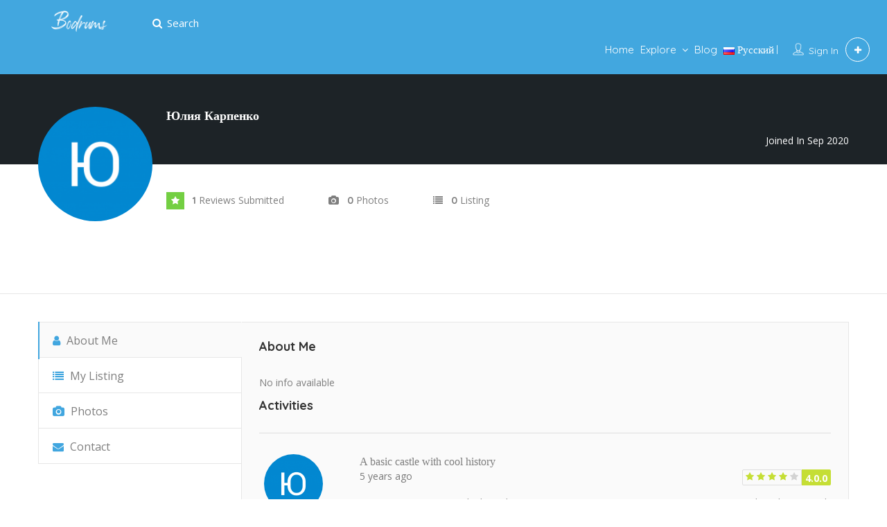

--- FILE ---
content_type: text/html; charset=UTF-8
request_url: https://bodrums.org/author/google-2/
body_size: 32109
content:
<!DOCTYPE html>
<!--[if IE 7 ]>
<html class="ie7"> <![endif]-->
<!--[if IE 8 ]>
<html class="ie8"> <![endif]-->
<html lang="en-GB" prefix="og: https://ogp.me/ns#">
<head>
    <meta charset="UTF-8">
    <!-- Mobile Meta -->
    <meta name="viewport" content="width=device-width, initial-scale=1">
    <meta http-equiv="Content-Type" content="text/html;charset=utf-8">
    <meta HTTP-EQUIV="CACHE-CONTROL" CONTENT="NO-CACHE"/>
	<link rel="shortcut icon" href="https://bodrums.org/wp-content/uploads/2022/09/120x.png"/>	
<!-- Search Engine Optimisation by Rank Math PRO - https://s.rankmath.com/home -->
<title>Юлия Карпенко - All about Bodrum</title>
<meta name="robots" content="follow, noindex"/>
<meta property="og:locale" content="en_GB" />
<meta property="og:type" content="profile" />
<meta property="og:title" content="Юлия Карпенко - All about Bodrum" />
<meta property="og:url" content="https://bodrums.org/author/google-2/" />
<meta property="og:site_name" content="All about Bodrum" />
<meta name="twitter:card" content="summary_large_image" />
<meta name="twitter:title" content="Юлия Карпенко - All about Bodrum" />
<meta name="twitter:label1" content="Name" />
<meta name="twitter:data1" content="Юлия Карпенко" />
<script type="application/ld+json" class="rank-math-schema-pro">{"@context":"https://schema.org","@graph":[{"@type":"Person","@id":"https://bodrums.org/#person","name":"All about Bodrum"},{"@type":"WebSite","@id":"https://bodrums.org/#website","url":"https://bodrums.org","name":"All about Bodrum","publisher":{"@id":"https://bodrums.org/#person"},"inLanguage":"en-GB"},{"@type":"ProfilePage","@id":"https://bodrums.org/author/google-2/#webpage","url":"https://bodrums.org/author/google-2/","name":"\u042e\u043b\u0438\u044f \u041a\u0430\u0440\u043f\u0435\u043d\u043a\u043e - All about Bodrum","isPartOf":{"@id":"https://bodrums.org/#website"},"inLanguage":"en-GB"},{"@type":"Person","@id":"https://bodrums.org/author/google-2/","name":"\u042e\u043b\u0438\u044f \u041a\u0430\u0440\u043f\u0435\u043d\u043a\u043e","url":"https://bodrums.org/author/google-2/","image":{"@type":"ImageObject","@id":"https://bodrums.org/wp-content/uploads/2020/09/user-34-150x150.png","url":"https://bodrums.org/wp-content/uploads/2020/09/user-34-150x150.png","caption":"\u042e\u043b\u0438\u044f \u041a\u0430\u0440\u043f\u0435\u043d\u043a\u043e","inLanguage":"en-GB"},"mainEntityOfPage":{"@id":"https://bodrums.org/author/google-2/#webpage"}}]}</script>
<!-- /Rank Math WordPress SEO plugin -->

<link rel='dns-prefetch' href='//maps.googleapis.com' />
<link rel='dns-prefetch' href='//html5shim.googlecode.com' />
<link rel='dns-prefetch' href='//fonts.googleapis.com' />
<link rel='preconnect' href='https://fonts.gstatic.com' crossorigin />
<link rel="alternate" type="application/rss+xml" title="All about Bodrum &raquo; Feed" href="https://bodrums.org/feed/" />
<link rel="alternate" type="application/rss+xml" title="All about Bodrum &raquo; Comments Feed" href="https://bodrums.org/comments/feed/" />
<link rel="alternate" type="application/rss+xml" title="All about Bodrum &raquo; Posts by Юлия Карпенко Feed" href="https://bodrums.org/author/google-2/feed/" />
<script type="text/javascript">
/* <![CDATA[ */
window._wpemojiSettings = {"baseUrl":"https:\/\/s.w.org\/images\/core\/emoji\/15.0.3\/72x72\/","ext":".png","svgUrl":"https:\/\/s.w.org\/images\/core\/emoji\/15.0.3\/svg\/","svgExt":".svg","source":{"concatemoji":"https:\/\/bodrums.org\/wp-includes\/js\/wp-emoji-release.min.js?ver=6.5.5"}};
/*! This file is auto-generated */
!function(i,n){var o,s,e;function c(e){try{var t={supportTests:e,timestamp:(new Date).valueOf()};sessionStorage.setItem(o,JSON.stringify(t))}catch(e){}}function p(e,t,n){e.clearRect(0,0,e.canvas.width,e.canvas.height),e.fillText(t,0,0);var t=new Uint32Array(e.getImageData(0,0,e.canvas.width,e.canvas.height).data),r=(e.clearRect(0,0,e.canvas.width,e.canvas.height),e.fillText(n,0,0),new Uint32Array(e.getImageData(0,0,e.canvas.width,e.canvas.height).data));return t.every(function(e,t){return e===r[t]})}function u(e,t,n){switch(t){case"flag":return n(e,"\ud83c\udff3\ufe0f\u200d\u26a7\ufe0f","\ud83c\udff3\ufe0f\u200b\u26a7\ufe0f")?!1:!n(e,"\ud83c\uddfa\ud83c\uddf3","\ud83c\uddfa\u200b\ud83c\uddf3")&&!n(e,"\ud83c\udff4\udb40\udc67\udb40\udc62\udb40\udc65\udb40\udc6e\udb40\udc67\udb40\udc7f","\ud83c\udff4\u200b\udb40\udc67\u200b\udb40\udc62\u200b\udb40\udc65\u200b\udb40\udc6e\u200b\udb40\udc67\u200b\udb40\udc7f");case"emoji":return!n(e,"\ud83d\udc26\u200d\u2b1b","\ud83d\udc26\u200b\u2b1b")}return!1}function f(e,t,n){var r="undefined"!=typeof WorkerGlobalScope&&self instanceof WorkerGlobalScope?new OffscreenCanvas(300,150):i.createElement("canvas"),a=r.getContext("2d",{willReadFrequently:!0}),o=(a.textBaseline="top",a.font="600 32px Arial",{});return e.forEach(function(e){o[e]=t(a,e,n)}),o}function t(e){var t=i.createElement("script");t.src=e,t.defer=!0,i.head.appendChild(t)}"undefined"!=typeof Promise&&(o="wpEmojiSettingsSupports",s=["flag","emoji"],n.supports={everything:!0,everythingExceptFlag:!0},e=new Promise(function(e){i.addEventListener("DOMContentLoaded",e,{once:!0})}),new Promise(function(t){var n=function(){try{var e=JSON.parse(sessionStorage.getItem(o));if("object"==typeof e&&"number"==typeof e.timestamp&&(new Date).valueOf()<e.timestamp+604800&&"object"==typeof e.supportTests)return e.supportTests}catch(e){}return null}();if(!n){if("undefined"!=typeof Worker&&"undefined"!=typeof OffscreenCanvas&&"undefined"!=typeof URL&&URL.createObjectURL&&"undefined"!=typeof Blob)try{var e="postMessage("+f.toString()+"("+[JSON.stringify(s),u.toString(),p.toString()].join(",")+"));",r=new Blob([e],{type:"text/javascript"}),a=new Worker(URL.createObjectURL(r),{name:"wpTestEmojiSupports"});return void(a.onmessage=function(e){c(n=e.data),a.terminate(),t(n)})}catch(e){}c(n=f(s,u,p))}t(n)}).then(function(e){for(var t in e)n.supports[t]=e[t],n.supports.everything=n.supports.everything&&n.supports[t],"flag"!==t&&(n.supports.everythingExceptFlag=n.supports.everythingExceptFlag&&n.supports[t]);n.supports.everythingExceptFlag=n.supports.everythingExceptFlag&&!n.supports.flag,n.DOMReady=!1,n.readyCallback=function(){n.DOMReady=!0}}).then(function(){return e}).then(function(){var e;n.supports.everything||(n.readyCallback(),(e=n.source||{}).concatemoji?t(e.concatemoji):e.wpemoji&&e.twemoji&&(t(e.twemoji),t(e.wpemoji)))}))}((window,document),window._wpemojiSettings);
/* ]]> */
</script>
<style id='wp-emoji-styles-inline-css' type='text/css'>

	img.wp-smiley, img.emoji {
		display: inline !important;
		border: none !important;
		box-shadow: none !important;
		height: 1em !important;
		width: 1em !important;
		margin: 0 0.07em !important;
		vertical-align: -0.1em !important;
		background: none !important;
		padding: 0 !important;
	}
</style>
<link rel='stylesheet' id='wp-block-library-css' href='https://bodrums.org/wp-includes/css/dist/block-library/style.min.css?ver=6.5.5' type='text/css' media='all' />
<style id='classic-theme-styles-inline-css' type='text/css'>
/*! This file is auto-generated */
.wp-block-button__link{color:#fff;background-color:#32373c;border-radius:9999px;box-shadow:none;text-decoration:none;padding:calc(.667em + 2px) calc(1.333em + 2px);font-size:1.125em}.wp-block-file__button{background:#32373c;color:#fff;text-decoration:none}
</style>
<style id='global-styles-inline-css' type='text/css'>
body{--wp--preset--color--black: #000000;--wp--preset--color--cyan-bluish-gray: #abb8c3;--wp--preset--color--white: #ffffff;--wp--preset--color--pale-pink: #f78da7;--wp--preset--color--vivid-red: #cf2e2e;--wp--preset--color--luminous-vivid-orange: #ff6900;--wp--preset--color--luminous-vivid-amber: #fcb900;--wp--preset--color--light-green-cyan: #7bdcb5;--wp--preset--color--vivid-green-cyan: #00d084;--wp--preset--color--pale-cyan-blue: #8ed1fc;--wp--preset--color--vivid-cyan-blue: #0693e3;--wp--preset--color--vivid-purple: #9b51e0;--wp--preset--gradient--vivid-cyan-blue-to-vivid-purple: linear-gradient(135deg,rgba(6,147,227,1) 0%,rgb(155,81,224) 100%);--wp--preset--gradient--light-green-cyan-to-vivid-green-cyan: linear-gradient(135deg,rgb(122,220,180) 0%,rgb(0,208,130) 100%);--wp--preset--gradient--luminous-vivid-amber-to-luminous-vivid-orange: linear-gradient(135deg,rgba(252,185,0,1) 0%,rgba(255,105,0,1) 100%);--wp--preset--gradient--luminous-vivid-orange-to-vivid-red: linear-gradient(135deg,rgba(255,105,0,1) 0%,rgb(207,46,46) 100%);--wp--preset--gradient--very-light-gray-to-cyan-bluish-gray: linear-gradient(135deg,rgb(238,238,238) 0%,rgb(169,184,195) 100%);--wp--preset--gradient--cool-to-warm-spectrum: linear-gradient(135deg,rgb(74,234,220) 0%,rgb(151,120,209) 20%,rgb(207,42,186) 40%,rgb(238,44,130) 60%,rgb(251,105,98) 80%,rgb(254,248,76) 100%);--wp--preset--gradient--blush-light-purple: linear-gradient(135deg,rgb(255,206,236) 0%,rgb(152,150,240) 100%);--wp--preset--gradient--blush-bordeaux: linear-gradient(135deg,rgb(254,205,165) 0%,rgb(254,45,45) 50%,rgb(107,0,62) 100%);--wp--preset--gradient--luminous-dusk: linear-gradient(135deg,rgb(255,203,112) 0%,rgb(199,81,192) 50%,rgb(65,88,208) 100%);--wp--preset--gradient--pale-ocean: linear-gradient(135deg,rgb(255,245,203) 0%,rgb(182,227,212) 50%,rgb(51,167,181) 100%);--wp--preset--gradient--electric-grass: linear-gradient(135deg,rgb(202,248,128) 0%,rgb(113,206,126) 100%);--wp--preset--gradient--midnight: linear-gradient(135deg,rgb(2,3,129) 0%,rgb(40,116,252) 100%);--wp--preset--font-size--small: 13px;--wp--preset--font-size--medium: 20px;--wp--preset--font-size--large: 36px;--wp--preset--font-size--x-large: 42px;--wp--preset--spacing--20: 0.44rem;--wp--preset--spacing--30: 0.67rem;--wp--preset--spacing--40: 1rem;--wp--preset--spacing--50: 1.5rem;--wp--preset--spacing--60: 2.25rem;--wp--preset--spacing--70: 3.38rem;--wp--preset--spacing--80: 5.06rem;--wp--preset--shadow--natural: 6px 6px 9px rgba(0, 0, 0, 0.2);--wp--preset--shadow--deep: 12px 12px 50px rgba(0, 0, 0, 0.4);--wp--preset--shadow--sharp: 6px 6px 0px rgba(0, 0, 0, 0.2);--wp--preset--shadow--outlined: 6px 6px 0px -3px rgba(255, 255, 255, 1), 6px 6px rgba(0, 0, 0, 1);--wp--preset--shadow--crisp: 6px 6px 0px rgba(0, 0, 0, 1);}:where(.is-layout-flex){gap: 0.5em;}:where(.is-layout-grid){gap: 0.5em;}body .is-layout-flex{display: flex;}body .is-layout-flex{flex-wrap: wrap;align-items: center;}body .is-layout-flex > *{margin: 0;}body .is-layout-grid{display: grid;}body .is-layout-grid > *{margin: 0;}:where(.wp-block-columns.is-layout-flex){gap: 2em;}:where(.wp-block-columns.is-layout-grid){gap: 2em;}:where(.wp-block-post-template.is-layout-flex){gap: 1.25em;}:where(.wp-block-post-template.is-layout-grid){gap: 1.25em;}.has-black-color{color: var(--wp--preset--color--black) !important;}.has-cyan-bluish-gray-color{color: var(--wp--preset--color--cyan-bluish-gray) !important;}.has-white-color{color: var(--wp--preset--color--white) !important;}.has-pale-pink-color{color: var(--wp--preset--color--pale-pink) !important;}.has-vivid-red-color{color: var(--wp--preset--color--vivid-red) !important;}.has-luminous-vivid-orange-color{color: var(--wp--preset--color--luminous-vivid-orange) !important;}.has-luminous-vivid-amber-color{color: var(--wp--preset--color--luminous-vivid-amber) !important;}.has-light-green-cyan-color{color: var(--wp--preset--color--light-green-cyan) !important;}.has-vivid-green-cyan-color{color: var(--wp--preset--color--vivid-green-cyan) !important;}.has-pale-cyan-blue-color{color: var(--wp--preset--color--pale-cyan-blue) !important;}.has-vivid-cyan-blue-color{color: var(--wp--preset--color--vivid-cyan-blue) !important;}.has-vivid-purple-color{color: var(--wp--preset--color--vivid-purple) !important;}.has-black-background-color{background-color: var(--wp--preset--color--black) !important;}.has-cyan-bluish-gray-background-color{background-color: var(--wp--preset--color--cyan-bluish-gray) !important;}.has-white-background-color{background-color: var(--wp--preset--color--white) !important;}.has-pale-pink-background-color{background-color: var(--wp--preset--color--pale-pink) !important;}.has-vivid-red-background-color{background-color: var(--wp--preset--color--vivid-red) !important;}.has-luminous-vivid-orange-background-color{background-color: var(--wp--preset--color--luminous-vivid-orange) !important;}.has-luminous-vivid-amber-background-color{background-color: var(--wp--preset--color--luminous-vivid-amber) !important;}.has-light-green-cyan-background-color{background-color: var(--wp--preset--color--light-green-cyan) !important;}.has-vivid-green-cyan-background-color{background-color: var(--wp--preset--color--vivid-green-cyan) !important;}.has-pale-cyan-blue-background-color{background-color: var(--wp--preset--color--pale-cyan-blue) !important;}.has-vivid-cyan-blue-background-color{background-color: var(--wp--preset--color--vivid-cyan-blue) !important;}.has-vivid-purple-background-color{background-color: var(--wp--preset--color--vivid-purple) !important;}.has-black-border-color{border-color: var(--wp--preset--color--black) !important;}.has-cyan-bluish-gray-border-color{border-color: var(--wp--preset--color--cyan-bluish-gray) !important;}.has-white-border-color{border-color: var(--wp--preset--color--white) !important;}.has-pale-pink-border-color{border-color: var(--wp--preset--color--pale-pink) !important;}.has-vivid-red-border-color{border-color: var(--wp--preset--color--vivid-red) !important;}.has-luminous-vivid-orange-border-color{border-color: var(--wp--preset--color--luminous-vivid-orange) !important;}.has-luminous-vivid-amber-border-color{border-color: var(--wp--preset--color--luminous-vivid-amber) !important;}.has-light-green-cyan-border-color{border-color: var(--wp--preset--color--light-green-cyan) !important;}.has-vivid-green-cyan-border-color{border-color: var(--wp--preset--color--vivid-green-cyan) !important;}.has-pale-cyan-blue-border-color{border-color: var(--wp--preset--color--pale-cyan-blue) !important;}.has-vivid-cyan-blue-border-color{border-color: var(--wp--preset--color--vivid-cyan-blue) !important;}.has-vivid-purple-border-color{border-color: var(--wp--preset--color--vivid-purple) !important;}.has-vivid-cyan-blue-to-vivid-purple-gradient-background{background: var(--wp--preset--gradient--vivid-cyan-blue-to-vivid-purple) !important;}.has-light-green-cyan-to-vivid-green-cyan-gradient-background{background: var(--wp--preset--gradient--light-green-cyan-to-vivid-green-cyan) !important;}.has-luminous-vivid-amber-to-luminous-vivid-orange-gradient-background{background: var(--wp--preset--gradient--luminous-vivid-amber-to-luminous-vivid-orange) !important;}.has-luminous-vivid-orange-to-vivid-red-gradient-background{background: var(--wp--preset--gradient--luminous-vivid-orange-to-vivid-red) !important;}.has-very-light-gray-to-cyan-bluish-gray-gradient-background{background: var(--wp--preset--gradient--very-light-gray-to-cyan-bluish-gray) !important;}.has-cool-to-warm-spectrum-gradient-background{background: var(--wp--preset--gradient--cool-to-warm-spectrum) !important;}.has-blush-light-purple-gradient-background{background: var(--wp--preset--gradient--blush-light-purple) !important;}.has-blush-bordeaux-gradient-background{background: var(--wp--preset--gradient--blush-bordeaux) !important;}.has-luminous-dusk-gradient-background{background: var(--wp--preset--gradient--luminous-dusk) !important;}.has-pale-ocean-gradient-background{background: var(--wp--preset--gradient--pale-ocean) !important;}.has-electric-grass-gradient-background{background: var(--wp--preset--gradient--electric-grass) !important;}.has-midnight-gradient-background{background: var(--wp--preset--gradient--midnight) !important;}.has-small-font-size{font-size: var(--wp--preset--font-size--small) !important;}.has-medium-font-size{font-size: var(--wp--preset--font-size--medium) !important;}.has-large-font-size{font-size: var(--wp--preset--font-size--large) !important;}.has-x-large-font-size{font-size: var(--wp--preset--font-size--x-large) !important;}
.wp-block-navigation a:where(:not(.wp-element-button)){color: inherit;}
:where(.wp-block-post-template.is-layout-flex){gap: 1.25em;}:where(.wp-block-post-template.is-layout-grid){gap: 1.25em;}
:where(.wp-block-columns.is-layout-flex){gap: 2em;}:where(.wp-block-columns.is-layout-grid){gap: 2em;}
.wp-block-pullquote{font-size: 1.5em;line-height: 1.6;}
</style>
<link rel='stylesheet' id='bootstrap-datetimepicker-css-css' href='https://bodrums.org/wp-content/plugins//listingpro-lead-form/assets/css/bootstrap-datetimepicker.min.css?ver=6.5.5' type='text/css' media='all' />
<link rel='stylesheet' id='redux-extendify-styles-css' href='https://bodrums.org/wp-content/plugins/redux-framework/redux-core/assets/css/extendify-utilities.css?ver=4.4.1' type='text/css' media='all' />
<link rel='stylesheet' id='contact-form-7-css' href='https://bodrums.org/wp-content/plugins/contact-form-7/includes/css/styles.css?ver=5.9.5' type='text/css' media='all' />
<link rel='stylesheet' id='bootstrap-css' href='https://bodrums.org/wp-content/themes/listingpro/assets/lib/bootstrap/css/bootstrap.min.css?ver=6.5.5' type='text/css' media='all' />
<link rel='stylesheet' id='Magnific-Popup-css' href='https://bodrums.org/wp-content/themes/listingpro/assets/lib/Magnific-Popup-master/magnific-popup.css?ver=6.5.5' type='text/css' media='all' />
<link rel='stylesheet' id='popup-component-css' href='https://bodrums.org/wp-content/themes/listingpro/assets/lib/popup/css/component.css?ver=6.5.5' type='text/css' media='all' />
<link rel='stylesheet' id='Font-awesome-css' href='https://bodrums.org/wp-content/themes/listingpro/assets/lib/font-awesome/css/font-awesome.min.css?ver=6.5.5' type='text/css' media='all' />
<link rel='stylesheet' id='Mmenu-css' href='https://bodrums.org/wp-content/themes/listingpro/assets/lib/jquerym.menu/css/jquery.mmenu.all.css?ver=6.5.5' type='text/css' media='all' />
<link rel='stylesheet' id='MapBox-css' href='https://bodrums.org/wp-content/themes/listingpro/assets/css/mapbox.css?ver=6.5.5' type='text/css' media='all' />
<link rel='stylesheet' id='Chosen-css' href='https://bodrums.org/wp-content/themes/listingpro/assets/lib/chosen/chosen.css?ver=6.5.5' type='text/css' media='all' />
<link rel='stylesheet' id='Slick-css-css' href='https://bodrums.org/wp-content/themes/listingpro/assets/lib/slick/slick.css?ver=6.5.5' type='text/css' media='all' />
<link rel='stylesheet' id='Slick-theme-css' href='https://bodrums.org/wp-content/themes/listingpro/assets/lib/slick/slick-theme.css?ver=6.5.5' type='text/css' media='all' />
<link rel='stylesheet' id='css-prettyphoto-css' href='https://bodrums.org/wp-content/themes/listingpro/assets/css/prettyphoto.css?ver=6.5.5' type='text/css' media='all' />
<link rel='stylesheet' id='jquery-ui-css' href='https://bodrums.org/wp-content/themes/listingpro/assets/css/jquery-ui.css?ver=6.5.5' type='text/css' media='all' />
<link rel='stylesheet' id='icon8-css' href='https://bodrums.org/wp-content/themes/listingpro/assets/lib/icon8/styles.min.css?ver=6.5.5' type='text/css' media='all' />
<link rel='stylesheet' id='Color-css' href='https://bodrums.org/wp-content/themes/listingpro/assets/css/colors.css?ver=6.5.5' type='text/css' media='all' />
<link rel='stylesheet' id='custom-font-css' href='https://bodrums.org/wp-content/themes/listingpro/assets/css/font.css?ver=6.5.5' type='text/css' media='all' />
<link rel='stylesheet' id='Main-css' href='https://bodrums.org/wp-content/themes/listingpro/assets/css/main.css?ver=6.5.5' type='text/css' media='all' />
<link rel='stylesheet' id='Responsive-css' href='https://bodrums.org/wp-content/themes/listingpro/assets/css/responsive.css?ver=6.5.5' type='text/css' media='all' />
<link rel='stylesheet' id='select2-css' href='https://bodrums.org/wp-content/themes/listingpro/assets/css/select2.css?ver=6.5.5' type='text/css' media='all' />
<link rel='stylesheet' id='dynamiclocation-css' href='https://bodrums.org/wp-content/themes/listingpro/assets/css/city-autocomplete.css?ver=6.5.5' type='text/css' media='all' />
<link rel='stylesheet' id='lp-body-overlay-css' href='https://bodrums.org/wp-content/themes/listingpro/assets/css/common.loading.css?ver=6.5.5' type='text/css' media='all' />
<link rel='stylesheet' id='bootstrapslider-css' href='https://bodrums.org/wp-content/themes/listingpro/assets/lib/bootstrap/css/bootstrap-slider.css?ver=6.5.5' type='text/css' media='all' />
<link rel='stylesheet' id='mourisjs-css' href='https://bodrums.org/wp-content/themes/listingpro/assets/css/morris.css?ver=6.5.5' type='text/css' media='all' />
<link rel='stylesheet' id='listingpro-css' href='https://bodrums.org/wp-content/themes/listingpro/style.css?ver=6.5.5' type='text/css' media='all' />
<link rel='stylesheet' id='font-rock-salt-css' href='https://fonts.googleapis.com/css?family=Rock+Salt&#038;ver=6.5.5' type='text/css' media='all' />
<link rel='stylesheet' id='font-quicksand-css' href='https://fonts.googleapis.com/css?family=Quicksand&#038;ver=6.5.5' type='text/css' media='all' />
<link rel='stylesheet' id='version2-countdown-css' href='https://bodrums.org/wp-content/themes/listingpro/assets/lib/countdown/flipclock.css?ver=6.5.5' type='text/css' media='all' />
<link rel='stylesheet' id='version2-styles-css' href='https://bodrums.org/wp-content/themes/listingpro/assets/css/main-new.css?ver=6.5.5' type='text/css' media='all' />
<link rel='stylesheet' id='version2-colors-css' href='https://bodrums.org/wp-content/themes/listingpro/assets/css/colors-new.css?ver=6.5.5' type='text/css' media='all' />
<link rel='stylesheet' id='LP_dynamic_php_css-css' href='https://bodrums.org/wp-content/themes/listingpro/assets/css/dynamic-css.css?ver=6.5.5' type='text/css' media='all' />
<link rel="preload" as="style" href="https://fonts.googleapis.com/css?family=Quicksand:300,400,500,600,700%7COpen%20Sans:300,400,500,600,700,800,300italic,400italic,500italic,600italic,700italic,800italic&#038;display=swap&#038;ver=1694004524" /><link rel="stylesheet" href="https://fonts.googleapis.com/css?family=Quicksand:300,400,500,600,700%7COpen%20Sans:300,400,500,600,700,800,300italic,400italic,500italic,600italic,700italic,800italic&#038;display=swap&#038;ver=1694004524" media="print" onload="this.media='all'"><noscript><link rel="stylesheet" href="https://fonts.googleapis.com/css?family=Quicksand:300,400,500,600,700%7COpen%20Sans:300,400,500,600,700,800,300italic,400italic,500italic,600italic,700italic,800italic&#038;display=swap&#038;ver=1694004524" /></noscript><script type="text/javascript">
            window._nslDOMReady = function (callback) {
                if ( document.readyState === "complete" || document.readyState === "interactive" ) {
                    callback();
                } else {
                    document.addEventListener( "DOMContentLoaded", callback );
                }
            };
            </script><script type="text/javascript" src="https://bodrums.org/wp-includes/js/jquery/jquery.min.js?ver=3.7.1" id="jquery-core-js"></script>
<script type="text/javascript" src="https://bodrums.org/wp-includes/js/jquery/jquery-migrate.min.js?ver=3.4.1" id="jquery-migrate-js"></script>
<script type="text/javascript" id="ajax-login-script-js-extra">
/* <![CDATA[ */
var ajax_login_object = {"ajaxurl":"https:\/\/bodrums.org\/wp-admin\/admin-ajax.php","redirecturl":"https:\/\/bodrums.org\/author\/google-2\/","loadingmessage":"<span class=\"alert alert-info\">Please wait...<i class=\"fa fa-spinner fa-spin\"><\/i><\/span>"};
/* ]]> */
</script>
<script type="text/javascript" src="https://bodrums.org/wp-content/themes/listingpro/assets/js/login.js?ver=6.5.5" id="ajax-login-script-js"></script>
<script type="text/javascript" id="search-ajax-script-js-extra">
/* <![CDATA[ */
var ajax_search_term_object = {"ajaxurl":"https:\/\/bodrums.org\/wp-admin\/admin-ajax.php","noresult":"Most recent ","listing":" Listings","resultfor":"Results For"};
/* ]]> */
</script>
<script type="text/javascript" src="https://bodrums.org/wp-content/themes/listingpro/assets/js/search-ajax.js?ver=6.5.5" id="search-ajax-script-js"></script>
<script type="text/javascript" id="ajax-single-ajax-js-extra">
/* <![CDATA[ */
var single_ajax_object = {"ajaxurl":"https:\/\/bodrums.org\/wp-admin\/admin-ajax.php"};
/* ]]> */
</script>
<script type="text/javascript" src="https://bodrums.org/wp-content/themes/listingpro/assets/js/single-ajax.js?ver=6.5.5" id="ajax-single-ajax-js"></script>
<script type="text/javascript" id="ajax-approvereview-script-js-extra">
/* <![CDATA[ */
var ajax_approvereview_object = {"ajaxurl":"https:\/\/bodrums.org\/wp-admin\/admin-ajax.php"};
/* ]]> */
</script>
<script type="text/javascript" src="https://bodrums.org/wp-content/themes/listingpro/assets/js/approve-review.js?ver=6.5.5" id="ajax-approvereview-script-js"></script>
<script type="text/javascript" id="listingpro_home_map-js-extra">
/* <![CDATA[ */
var listingpro_home_map_object = {"ajaxurl":"https:\/\/bodrums.org\/wp-admin\/admin-ajax.php"};
/* ]]> */
</script>
<script type="text/javascript" src="https://bodrums.org/wp-content/themes/listingpro/assets/js/home-map.js?ver=6.5.5" id="listingpro_home_map-js"></script>
<script type="text/javascript" id="ajax-needlogin-ajax-js-extra">
/* <![CDATA[ */
var needlogin_object = {"ajaxurl":"https:\/\/bodrums.org\/wp-admin\/admin-ajax.php"};
/* ]]> */
</script>
<script type="text/javascript" src="https://bodrums.org/wp-content/themes/listingpro/assets/js/needlogin-ajax.js?ver=6.5.5" id="ajax-needlogin-ajax-js"></script>
<script type="text/javascript" src="https://bodrums.org/wp-content/themes/listingpro/assets/js/checkout.js?ver=6.5.5" id="stripejs-js"></script>
<script type="text/javascript" src="https://bodrums.org/wp-content/plugins/listingpro-plugin/assets/js/main.js?ver=6.5.5" id="main-js"></script>
<script type="text/javascript" id="review-submit-ajax-js-extra">
/* <![CDATA[ */
var ajax_review_object = {"ajaxurl":"https:\/\/bodrums.org\/wp-admin\/admin-ajax.php"};
/* ]]> */
</script>
<script type="text/javascript" src="https://bodrums.org/wp-content/themes/listingpro/assets/js/review-submit.js?ver=6.5.5" id="review-submit-ajax-js"></script>
<script type="text/javascript" src="https://maps.googleapis.com/maps/api/js?key=AIzaSyBtTBf8HFH93GjrtlsCI17TwlpMRFbCN1M&amp;libraries=places&amp;ver=6.5.5" id="mapsjs-js"></script>
<script type="text/javascript" src="https://bodrums.org/wp-content/themes/listingpro/assets/js/raphael-min.js?ver=6.5.5" id="raphelmin-js"></script>
<script type="text/javascript" src="https://bodrums.org/wp-content/themes/listingpro/assets/js/morris.js?ver=6.5.5" id="morisjs-js"></script>
<script type="text/javascript" id="ajax-term-script-js-extra">
/* <![CDATA[ */
var ajax_term_object = {"ajaxurl":"https:\/\/bodrums.org\/wp-admin\/admin-ajax.php"};
/* ]]> */
</script>
<script type="text/javascript" src="https://bodrums.org/wp-content/plugins/listingpro-plugin/assets/js/child-term.js?ver=6.5.5" id="ajax-term-script-js"></script>
<link rel="https://api.w.org/" href="https://bodrums.org/wp-json/" /><link rel="alternate" type="application/json" href="https://bodrums.org/wp-json/wp/v2/users/34" /><link rel="EditURI" type="application/rsd+xml" title="RSD" href="https://bodrums.org/xmlrpc.php?rsd" />
<meta name="generator" content="WordPress 6.5.5" />
<meta name="generator" content="Redux 4.4.1" /><link rel="alternate" hreflang="x-default" href="https://bodrums.org/author/google-2/" title="English" />
<meta name="generator" content="Powered by WPBakery Page Builder - drag and drop page builder for WordPress."/>
<script type="text/javascript" id="google_gtagjs" src="https://www.googletagmanager.com/gtag/js?id=UA-110383195-1" async="async"></script>
<script type="text/javascript" id="google_gtagjs-inline">
/* <![CDATA[ */
window.dataLayer = window.dataLayer || [];function gtag(){dataLayer.push(arguments);}gtag('js', new Date());gtag('config', 'UA-110383195-1', {} );
/* ]]> */
</script>
<style type="text/css">div.nsl-container[data-align="left"] {
    text-align: left;
}

div.nsl-container[data-align="center"] {
    text-align: center;
}

div.nsl-container[data-align="right"] {
    text-align: right;
}


div.nsl-container div.nsl-container-buttons a[data-plugin="nsl"] {
    text-decoration: none;
    box-shadow: none;
    border: 0;
}

div.nsl-container .nsl-container-buttons {
    display: flex;
    padding: 5px 0;
}

div.nsl-container.nsl-container-block .nsl-container-buttons {
    display: inline-grid;
    grid-template-columns: minmax(145px, auto);
}

div.nsl-container-block-fullwidth .nsl-container-buttons {
    flex-flow: column;
    align-items: center;
}

div.nsl-container-block-fullwidth .nsl-container-buttons a,
div.nsl-container-block .nsl-container-buttons a {
    flex: 1 1 auto;
    display: block;
    margin: 5px 0;
    width: 100%;
}

div.nsl-container-inline {
    margin: -5px;
    text-align: left;
}

div.nsl-container-inline .nsl-container-buttons {
    justify-content: center;
    flex-wrap: wrap;
}

div.nsl-container-inline .nsl-container-buttons a {
    margin: 5px;
    display: inline-block;
}

div.nsl-container-grid .nsl-container-buttons {
    flex-flow: row;
    align-items: center;
    flex-wrap: wrap;
}

div.nsl-container-grid .nsl-container-buttons a {
    flex: 1 1 auto;
    display: block;
    margin: 5px;
    max-width: 280px;
    width: 100%;
}

@media only screen and (min-width: 650px) {
    div.nsl-container-grid .nsl-container-buttons a {
        width: auto;
    }
}

div.nsl-container .nsl-button {
    cursor: pointer;
    vertical-align: top;
    border-radius: 4px;
}

div.nsl-container .nsl-button-default {
    color: #fff;
    display: flex;
}

div.nsl-container .nsl-button-icon {
    display: inline-block;
}

div.nsl-container .nsl-button-svg-container {
    flex: 0 0 auto;
    padding: 8px;
    display: flex;
    align-items: center;
}

div.nsl-container svg {
    height: 24px;
    width: 24px;
    vertical-align: top;
}

div.nsl-container .nsl-button-default div.nsl-button-label-container {
    margin: 0 24px 0 12px;
    padding: 10px 0;
    font-family: Helvetica, Arial, sans-serif;
    font-size: 16px;
    line-height: 20px;
    letter-spacing: .25px;
    overflow: hidden;
    text-align: center;
    text-overflow: clip;
    white-space: nowrap;
    flex: 1 1 auto;
    -webkit-font-smoothing: antialiased;
    -moz-osx-font-smoothing: grayscale;
    text-transform: none;
    display: inline-block;
}

div.nsl-container .nsl-button-google[data-skin="dark"] .nsl-button-svg-container {
    margin: 1px;
    padding: 7px;
    border-radius: 3px;
    background: #fff;
}

div.nsl-container .nsl-button-google[data-skin="light"] {
    border-radius: 1px;
    box-shadow: 0 1px 5px 0 rgba(0, 0, 0, .25);
    color: RGBA(0, 0, 0, 0.54);
}

div.nsl-container .nsl-button-apple .nsl-button-svg-container {
    padding: 0 6px;
}

div.nsl-container .nsl-button-apple .nsl-button-svg-container svg {
    height: 40px;
    width: auto;
}

div.nsl-container .nsl-button-apple[data-skin="light"] {
    color: #000;
    box-shadow: 0 0 0 1px #000;
}

div.nsl-container .nsl-button-facebook[data-skin="white"] {
    color: #000;
    box-shadow: inset 0 0 0 1px #000;
}

div.nsl-container .nsl-button-facebook[data-skin="light"] {
    color: #1877F2;
    box-shadow: inset 0 0 0 1px #1877F2;
}

div.nsl-container .nsl-button-spotify[data-skin="white"] {
    color: #191414;
    box-shadow: inset 0 0 0 1px #191414;
}

div.nsl-container .nsl-button-apple div.nsl-button-label-container {
    font-size: 17px;
    font-family: -apple-system, BlinkMacSystemFont, "Segoe UI", Roboto, Helvetica, Arial, sans-serif, "Apple Color Emoji", "Segoe UI Emoji", "Segoe UI Symbol";
}

div.nsl-container .nsl-button-slack div.nsl-button-label-container {
    font-size: 17px;
    font-family: -apple-system, BlinkMacSystemFont, "Segoe UI", Roboto, Helvetica, Arial, sans-serif, "Apple Color Emoji", "Segoe UI Emoji", "Segoe UI Symbol";
}

div.nsl-container .nsl-button-slack[data-skin="light"] {
    color: #000000;
    box-shadow: inset 0 0 0 1px #DDDDDD;
}

div.nsl-container .nsl-button-tiktok[data-skin="light"] {
    color: #161823;
    box-shadow: 0 0 0 1px rgba(22, 24, 35, 0.12);
}


div.nsl-container .nsl-button-kakao {
    color: rgba(0, 0, 0, 0.85);
}

.nsl-clear {
    clear: both;
}

.nsl-container {
    clear: both;
}

.nsl-disabled-provider .nsl-button {
    filter: grayscale(1);
    opacity: 0.8;
}

/*Button align start*/

div.nsl-container-inline[data-align="left"] .nsl-container-buttons {
    justify-content: flex-start;
}

div.nsl-container-inline[data-align="center"] .nsl-container-buttons {
    justify-content: center;
}

div.nsl-container-inline[data-align="right"] .nsl-container-buttons {
    justify-content: flex-end;
}


div.nsl-container-grid[data-align="left"] .nsl-container-buttons {
    justify-content: flex-start;
}

div.nsl-container-grid[data-align="center"] .nsl-container-buttons {
    justify-content: center;
}

div.nsl-container-grid[data-align="right"] .nsl-container-buttons {
    justify-content: flex-end;
}

div.nsl-container-grid[data-align="space-around"] .nsl-container-buttons {
    justify-content: space-around;
}

div.nsl-container-grid[data-align="space-between"] .nsl-container-buttons {
    justify-content: space-between;
}

/* Button align end*/

/* Redirect */

#nsl-redirect-overlay {
    display: flex;
    flex-direction: column;
    justify-content: center;
    align-items: center;
    position: fixed;
    z-index: 1000000;
    left: 0;
    top: 0;
    width: 100%;
    height: 100%;
    backdrop-filter: blur(1px);
    background-color: RGBA(0, 0, 0, .32);;
}

#nsl-redirect-overlay-container {
    display: flex;
    flex-direction: column;
    justify-content: center;
    align-items: center;
    background-color: white;
    padding: 30px;
    border-radius: 10px;
}

#nsl-redirect-overlay-spinner {
    content: '';
    display: block;
    margin: 20px;
    border: 9px solid RGBA(0, 0, 0, .6);
    border-top: 9px solid #fff;
    border-radius: 50%;
    box-shadow: inset 0 0 0 1px RGBA(0, 0, 0, .6), 0 0 0 1px RGBA(0, 0, 0, .6);
    width: 40px;
    height: 40px;
    animation: nsl-loader-spin 2s linear infinite;
}

@keyframes nsl-loader-spin {
    0% {
        transform: rotate(0deg)
    }
    to {
        transform: rotate(360deg)
    }
}

#nsl-redirect-overlay-title {
    font-family: -apple-system, BlinkMacSystemFont, "Segoe UI", Roboto, Oxygen-Sans, Ubuntu, Cantarell, "Helvetica Neue", sans-serif;
    font-size: 18px;
    font-weight: bold;
    color: #3C434A;
}

#nsl-redirect-overlay-text {
    font-family: -apple-system, BlinkMacSystemFont, "Segoe UI", Roboto, Oxygen-Sans, Ubuntu, Cantarell, "Helvetica Neue", sans-serif;
    text-align: center;
    font-size: 14px;
    color: #3C434A;
}

/* Redirect END*/</style><style type="text/css">/* Notice fallback */
#nsl-notices-fallback {
    position: fixed;
    right: 10px;
    top: 10px;
    z-index: 10000;
}

.admin-bar #nsl-notices-fallback {
    top: 42px;
}

#nsl-notices-fallback > div {
    position: relative;
    background: #fff;
    border-left: 4px solid #fff;
    box-shadow: 0 1px 1px 0 rgba(0, 0, 0, .1);
    margin: 5px 15px 2px;
    padding: 1px 20px;
}

#nsl-notices-fallback > div.error {
    display: block;
    border-left-color: #dc3232;
}

#nsl-notices-fallback > div.updated {
    display: block;
    border-left-color: #46b450;
}

#nsl-notices-fallback p {
    margin: .5em 0;
    padding: 2px;
}

#nsl-notices-fallback > div:after {
    position: absolute;
    right: 5px;
    top: 5px;
    content: '\00d7';
    display: block;
    height: 16px;
    width: 16px;
    line-height: 16px;
    text-align: center;
    font-size: 20px;
    cursor: pointer;
}</style><script type="text/javascript">
                jQuery(document).ready(function(){

});
 
         </script><style id="listingpro_options-dynamic-css" title="dynamic-css" class="redux-options-output">.menu-item a{font-family:Quicksand;font-weight:normal;font-style:normal;font-display:swap;}</style><noscript><style> .wpb_animate_when_almost_visible { opacity: 1; }</style></noscript>    <script type="text/javascript">
        jQuery(document).ready(function () {
            jQuery('select.form-control').removeClass('form-control').addClass('custom-form-control');
        })
    </script>
    <style type="text/css">
        .custom-form-control {
            width: 100%;
            padding: 10px;
            line-height: 24px;
            -webkit-appearance: textfield;
        }
    </style>
</head>
<body data-rsssl=1 class="archive author author-google-2 author-34 listing-skeleton-view-grid_view wpb-js-composer js-comp-ver-6.6.0 vc_responsive" data-submitlink="https://bodrums.org/submit-listing/" data-sliderstyle="style1" data-defaultmaplat="37.0357853" data-defaultmaplot="27.3777544" data-lpsearchmode="titlematch" data-maplistingby="geolocaion" >
<input type="hidden" id="lpNonce" name="lpNonce" value="77be41a735" /><input type="hidden" name="_wp_http_referer" value="/author/google-2/" /><input type="hidden" id="start_of_weekk" value="1">

<div id="page"  data-detail-page-style="lp_detail_page_styles4" data-lpattern="no_region" data-sitelogo="https://bodrums.org/wp-content/uploads/2022/09/bodrum-inside-logo-beyaz-ufak.png" data-site-url="https://bodrums.org/" data-ipapi="ip_api" data-lpcurrentloconhome="0" data-mtoken="0" data-mtype="mapbox" data-mstyle="mapbox.streets"  class="clearfix lp_detail_page_styles4">

    <!--===========================header-views========================-->
	


<div class="lp-header pos-relative header-inner-page-wrap 0">
    <div class="header-container  1   " style="">
                    
<!--================================full width with blue background====================================-->
<div class="lp-customize-header-outer lp-color-header-style">
    <header class="header-without-topbar header-normal pos-relative lp-header-full-width">
        
        <div id="menu" class="menu-height-0 small-screen">
                                <a href="https://bodrums.org/submit-listing/" class="lpl-button lpl-add-listing-loggedout">Add Listing</a>
                                                    <a class="lpl-button md-trigger" data-modal="modal-3">Sign In</a>
                                            <ul id="menu-mobile" class="mobile-menu"><li id="menu-item-3117" class="menu-item menu-item-type-post_type menu-item-object-page menu-item-home menu-item-3117"><a href="https://bodrums.org/">Home</a></li>
<li id="menu-item-3118" class="menu-item menu-item-type-custom menu-item-object-custom menu-item-has-children menu-item-3118"><a href="#">Categories</a>
<ul class="sub-menu">
	<li id="menu-item-3119" class="menu-item menu-item-type-taxonomy menu-item-object-listing-category menu-item-has-children menu-item-3119"><a href="https://bodrums.org/listing-category/culture/">Culture</a>
	<ul class="sub-menu">
		<li id="menu-item-3120" class="menu-item menu-item-type-taxonomy menu-item-object-listing-category menu-item-3120"><a href="https://bodrums.org/listing-category/culture/cinema/">Cinema</a></li>
		<li id="menu-item-3121" class="menu-item menu-item-type-taxonomy menu-item-object-listing-category menu-item-3121"><a href="https://bodrums.org/listing-category/culture/exhibition/">Exhibition</a></li>
	</ul>
</li>
	<li id="menu-item-3122" class="menu-item menu-item-type-taxonomy menu-item-object-listing-category menu-item-3122"><a href="https://bodrums.org/listing-category/eat-drink/">Eat &#038; Drink</a></li>
	<li id="menu-item-3124" class="menu-item menu-item-type-taxonomy menu-item-object-listing-category menu-item-3124"><a href="https://bodrums.org/listing-category/nightlife/">Nightlife</a></li>
	<li id="menu-item-3126" class="menu-item menu-item-type-taxonomy menu-item-object-listing-category menu-item-3126"><a href="https://bodrums.org/listing-category/services/">Services</a></li>
	<li id="menu-item-3127" class="menu-item menu-item-type-taxonomy menu-item-object-listing-category menu-item-3127"><a href="https://bodrums.org/listing-category/shopping/">Shopping</a></li>
</ul>
</li>
<li id="menu-item-3132" class="menu-item menu-item-type-custom menu-item-object-custom menu-item-has-children menu-item-3132"><a href="#">News &#038; Tips</a>
<ul class="sub-menu">
	<li id="menu-item-3133" class="menu-item menu-item-type-taxonomy menu-item-object-category menu-item-3133"><a href="https://bodrums.org/category/news/">News</a></li>
	<li id="menu-item-3135" class="menu-item menu-item-type-taxonomy menu-item-object-category menu-item-3135"><a href="https://bodrums.org/category/health-care/">Health &#038; Care</a></li>
	<li id="menu-item-3134" class="menu-item menu-item-type-taxonomy menu-item-object-category menu-item-3134"><a href="https://bodrums.org/category/tips-tricks/">Tips &#038; Tricks</a></li>
</ul>
</li>
<li id="menu-item-3131" class="menu-item menu-item-type-post_type menu-item-object-page menu-item-3131"><a href="https://bodrums.org/about-us/">About Us &#8211; Bodrum&#8217;s Dining</a></li>
<li id="menu-item-3136" class="menu-item menu-item-type-custom menu-item-object-custom menu-item-3136"><a href="https://bodrums.org/ru">Русский</a></li>
</ul>        </div>


        <div class="lp-menu-bar header-bg-color-class">
            <div class="fullwidth-header">
                <div class="row">
                    <div class="col-md-2 col-xs-6 lp-logo-container">
                        <div class="lp-logo">
                            <a href="https://bodrums.org/">
                                <img src="https://bodrums.org/wp-content/uploads/2022/09/logo-1.png" alt="image" />                            </a>
                        </div>
                    </div>


                    <div class="header-right-panel clearfix col-md-10 col-sm-10 col-xs-12">

                        
                                                                                                                        <div class="lp-search-header-style-outer lp-customizer-header-inner-wrap">
                                        <div class="lp-search-header-style">
							<span id="click-search-view">
							<i class="fa fa-search"></i>Search							</span>
                                            <div class="outer-lp-search-section-header-view">
                                                <div class="lp-search-section-header-view">
                                                    				
				<div class="lp-search-bar lp-search-bar-header">
			<form autocomplete="off" class="form-inline" action="https://bodrums.org" method="get" accept-charset="UTF-8">
				
										<div class="form-group lp-suggested-search  ">
					<div class="input-group-addon lp-border">What</div>
						<div class="pos-relative">
							<div class="what-placeholder pos-relative" data-holder="">
							<input autocomplete="off" type="text" class="lp-suggested-search js-typeahead-input lp-search-input form-control ui-autocomplete-input dropdown_fields" name="select" id="select" placeholder="Ex: food, service, coffee" data-prev-value='0' data-noresult = "More results for" value="">
							<i class="cross-search-q fa fa-times-circle" aria-hidden="true"></i>
							<img class='loadinerSearch' width="100px" alt="image" src="https://bodrums.org/wp-content/themes/listingpro/assets/images/search-load.gif"/>
							
							</div>
							<div id="input-dropdown">
								<ul>
									<li class="lp-wrap-cats" data-catid="55"><img class="d-icon" alt="image" src="[data-uri]" /><span class="lp-s-cat">Culture</span></li><li class="lp-wrap-cats" data-catid="29"><img class="d-icon" alt="image" src="[data-uri]" /><span class="lp-s-cat">Eat &amp; Drink</span></li><li class="lp-wrap-cats" data-catid="64"><img class="d-icon" alt="image" src="[data-uri]" /><span class="lp-s-cat">Exhibition</span></li><li class="lp-wrap-cats" data-catid="32"><img class="d-icon" alt="image" src="[data-uri]" /><span class="lp-s-cat">Shopping</span></li>									
								</ul>
								<!-- New Update 2.7.0 -->
								<div style="display:none" id="def-cats">&lt;li class=&quot;lp-wrap-cats&quot; data-catid=&quot;55&quot;&gt;&lt;img class=&quot;d-icon&quot; alt=&quot;image&quot; src=&quot;[data-uri]&quot; /&gt;&lt;span class=&quot;lp-s-cat&quot;&gt;Culture&lt;/span&gt;&lt;/li&gt;&lt;li class=&quot;lp-wrap-cats&quot; data-catid=&quot;29&quot;&gt;&lt;img class=&quot;d-icon&quot; alt=&quot;image&quot; src=&quot;[data-uri]&quot; /&gt;&lt;span class=&quot;lp-s-cat&quot;&gt;Eat &amp; Drink&lt;/span&gt;&lt;/li&gt;&lt;li class=&quot;lp-wrap-cats&quot; data-catid=&quot;64&quot;&gt;&lt;img class=&quot;d-icon&quot; alt=&quot;image&quot; src=&quot;[data-uri]&quot; /&gt;&lt;span class=&quot;lp-s-cat&quot;&gt;Exhibition&lt;/span&gt;&lt;/li&gt;&lt;li class=&quot;lp-wrap-cats&quot; data-catid=&quot;32&quot;&gt;&lt;img class=&quot;d-icon&quot; alt=&quot;image&quot; src=&quot;[data-uri]&quot; /&gt;&lt;span class=&quot;lp-s-cat&quot;&gt;Shopping&lt;/span&gt;&lt;/li&gt;</div>
								<!-- End New Update 2.7.0 -->
							</div>
						</div>
				
				</div>
								
										
							<div class="form-group lp-location-search ">
								<div class="input-group-addon lp-border lp-where">Where</div>
								<div data-option="no" class="ui-widget border-dropdown">
									<i class="fa fa-crosshairs"></i>
								  <select class="chosen-select chosen-select5" name="lp_s_loc" id="searchlocation">
								  
								  										<option id="def_location" value="">Your City...</option>
																	  
									<option  value="49">Akyarlar</option><option  value="2818">Bitez</option><option  value="39">Bodrum</option><option  value="45">Göltürkbükü</option><option  value="40">Gümbet</option><option  value="47">Gümüşlük</option><option  value="44">Gündoğan</option><option  value="41">Konacık</option><option  value="59">Ortakent</option><option  value="46">Torba</option><option  value="48">Turgutreis</option><option  value="42">Yahşi</option><option  value="43">Yalıkavak</option>	
								  </select>
								</div>
							</div>
							
											<div class="lp-header-search-button">
								<div class="lp-search-bar-right">
									<input value="" class="lp-search-btn" type="submit">
									<i class="icons8-search lp-search-icon"></i>
									<img alt="image" src="https://bodrums.org/wp-content/themes/listingpro/assets/images/ellipsis.gif" class="searchloading">
								</div>
							</div>
									<input type="hidden" name="lp_s_tag" id="lp_s_tag">
				<input type="hidden" name="lp_s_cat" id="lp_s_cat">
				<input type="hidden" name="s" value="home">
				<input type="hidden" name="post_type" value="listing">	
				
			</form>
			
		</div>                                                </div>
                                            </div>
                                        </div>
                                    </div>
                                                                                    
                        <div class="col-xs-6 mobile-nav-icon">


                                                        <a href="#menu" class="nav-icon">
                                <span class="icon-bar"></span>
                                <span class="icon-bar"></span>
                                <span class="icon-bar"></span>
                            </a>
                        </div>
                        <div class="col-md-7 col-xs-12 lp-menu-container clearfix pull-right">
                            <div class="pull-right">
                                <div class="lp-joinus-icon-outer">
                                    <div class="lp-joinus-icon">
                                                <div class="lp-join-now">
            <span>
                <!-- Contacts icon by Icons8 -->
                <img class="icon icons8-contacts" src="[data-uri]" alt="contacts">            </span>
                            <a class="md-trigger" data-modal="modal-3">Sign In</a>
                        </div>
                                        </div>
                                </div>
                                                                        <div class="pull-right lp-add-listing-btn">
                                            <ul>
                                                <li>

                                                    <a href="https://bodrums.org/submit-listing/" class="header-list-icon">
                                                        <i class="fa fa-plus"></i>
                                                    </a>
                                                </li>
                                            </ul>
                                        </div>
                                                                    </div>
                            <div class="pull-right padding-right-10">
                                                                
                                                                <div class="lp-menu menu  lp-menu-outer lp-nav-menu-after">
                                    <div class="menu-inner-container"><ul id="menu-inner-1" class="inner_menu "><li class="menu-item menu-item-type-post_type menu-item-object-page menu-item-home menu-item-3139"><a href="https://bodrums.org/">Home</a></li>
<li class="menu-item menu-item-type-custom menu-item-object-custom menu-item-has-children menu-item-35"><a href="#">Explore</a>
<ul class="sub-menu">
	<li class="menu-item menu-item-type-taxonomy menu-item-object-listing-category menu-item-256"><a href="https://bodrums.org/listing-category/culture/">Culture</a></li>
	<li class="menu-item menu-item-type-taxonomy menu-item-object-listing-category menu-item-36"><a href="https://bodrums.org/listing-category/eat-drink/">Eat &#038; Drink</a></li>
	<li class="menu-item menu-item-type-taxonomy menu-item-object-listing-category menu-item-255"><a href="https://bodrums.org/listing-category/nightlife/">Nightlife</a></li>
	<li class="menu-item menu-item-type-taxonomy menu-item-object-listing-category menu-item-40"><a href="https://bodrums.org/listing-category/services/">Services</a></li>
	<li class="menu-item menu-item-type-taxonomy menu-item-object-listing-category menu-item-37"><a href="https://bodrums.org/listing-category/shopping/">Shopping</a></li>
</ul>
</li>
<li class="menu-item menu-item-type-post_type menu-item-object-page current_page_parent menu-item-52"><a href="https://bodrums.org/blog/">Blog</a></li>
<li class="menu-item menu-item-type-post_type menu-item-object-page "><a href="https://bodrums.org/ru/" title="Русский"><img src="https://bodrums.org/wp-content/plugins/multisite-language-switcher/flags/ru.png" alt="ru_RU"/> Русский</a></li></ul></div>                                </div>

                            </div>
                        </div>
                    </div>
                </div>
            </div>
        </div><!-- ../menu-bar -->
            </header>
</div>
<!--==================================Header Close=================================--><!-- Login Popup style2 -->

<!-- Login Popup -->
		            <div class="md-modal md-effect-3" id="modal-3">
                <!--ajax based content-->
            </div>

			
	

<!-- ../Login Popup -->



<div class="md-overlay"></div> <!-- Overlay for Popup -->

<!-- top notificaton bar -->
<div class="lp-top-notification-bar"></div>
<!-- end top notification-bar -->


<!-- popup for quick view --->

<div class="md-modal md-effect-3" id="listing-preview-popup">
    <div class="container">
        <div class="md-content ">
            <div class="row popup-inner-left-padding ">


            </div>
        </div>
    </div>
    <a class="md-close widget-map-click"><i class="fa fa-close"></i></a>
</div>
<div class="md-overlay content-loading"></div>


<div class="md-modal md-effect-map-btn" id="grid-show-popup">
    <div class="container">
        <div class="md-content ">
            <div class="row grid-show-popup"
                 data-loader="https://bodrums.org/wp-content/themes/listingpro/assets/images/content-loader.gif">
                <img alt='image' src="https://bodrums.org/wp-content/themes/listingpro/assets/images/content-loader.gif"/>
            </div>
        </div>
    </div>
    <a class="md-close widget-map-click"><i class="fa fa-close"></i></a>
</div>

<!--hidden google map-->
<div id="lp-hidden-map" style="width:300px;height:300px;position:absolute;left:-300000px"></div>			<div class="page-heading listing-page">
				<div class="page-heading-inner-container text-center">
					<h1>Author: <span>Юлия Карпенко</span></h1>
					<ul class="breadcrumbs"><li><a href="https://bodrums.org/">Home</a></li> <li><span>Articles posted by Юлия Карпенко</span></li></ul>				</div>
				<div class="page-header-overlay"></div>
			</div> 
		 
		    </div>
    <!--==================================Header Close=================================-->

    <!--================================== Search Close =================================-->
    
    <!--================================== Search Close =================================-->
</div>	<div class="lp-author-banner">
    <div class="lp-banner-top" style="background-image: url(https://bodrums.org/wp-content/themes/listingpro/assets/images/home-banner.jpg);">
        <div class="lp-header-overlay"></div>
        <div class="container">
            <div class="row">
                <div class="lp-banner-top-thumb">
                    <img alt='image' src="https://bodrums.org/wp-content/uploads/2020/09/user-34-150x150.png">
                </div>
                <div class="lp-banner-top-detail">
                    <h3>Юлия Карпенко</h3>
                    <p><i class="fa fa-map-marker-alt"></i> </p>
                </div>
                <div class="lp-banner-date">
                    <p>Joined In Sep 2020</p>
                </div>
                <div class="clearfix"></div>
            </div>
        </div>
    </div>
    <div class="lp-banner-bottom">
        <div class="container">
            <div class="row">
                                    <div class="lp-banner-bottom-left">
                                                <ul>
                                                        <li class="banner-ratings">
                                <i class="fa fa-star"></i>
                                <strong>1</strong> <span>Reviews Submitted</span>
                            </li>
                                                                                    <li class="banner-photos">
                                <i class="fa fa-camera"></i>
                                <strong>0</strong> <span>Photos</span>
                            </li>
                                                                                    <li class="banner-list">
                                <i class="fa fa-list"></i>
                                <strong>0</strong> <span>Listing</span>
                            </li>
                                                    </ul>
                                            </div>
                                                                        <div class="clearfix"></div>
            </div>
        </div>
    </div>
</div><div class="lp-author-content">    <div class="container">        <div class="row">                            <div class="col-md-3 padding0">                    <div class="lp-author-nav" data-author="34">                        <ul>                                                            <li><a href="#aboutme" class="active data-available" data-toggle="tab"><i class="fa fa-user"></i> About Me</a></li>                                                                                        <li><a href="#mylistings" data-listing-layout="grid_view" data-toggle="tab"><i class="fa fa-list"></i> My Listing</a></li>                            							<!--                            --><!--                                <li><a id="reviews-nav-li" href="#reviews" data-style="--><!--" data-toggle="tab"><i class="fa fa-star"></i> Reviews</a></li>--><!--                            -->                                                            <li><a href="#photos" data-toggle="tab"><i class="fa fa-camera"></i> Photos</a></li>                                                                                        <li><a href="#contact" data-toggle="tab"><i class="fa fa-envelope"></i> Contact</a></li>                                                    </ul>                    </div>                </div>                <div class="col-md-9 padding0">                    <div class="author-tab-content">                                                    <div class="tab-pane active" id="aboutme">                                <h3>About Me</h3>                                <div class="author-inner-content-wrap">                                    
<div class="author-about-wrap">
    <div class="row">
        <div class="col-md-7">
                            <p>No info available</p>
                    </div>
        <div class="col-md-5">
                                                        </div>
        <div class="clearfix"></div>
    </div>
            <div class="about-activities">
            <h3>Activities</h3>
            <div class="about-activities-inner">
                <div class="lp-listing-reviews"><div class="reviews-pagin-wrap reviews-pagin-wrap-1">        <div class="lp-listing-review">
            <div class="lp-review-left">
                <div class="lp-review-thumb">
                    <img src="https://bodrums.org/wp-content/uploads/2020/09/user-34-150x150.png" alt="image">
                </div>
	                            <span class="lp-review-name"><a href="https://bodrums.org/author/google-2/">Юлия Карпенко</a></span>
                <span class="lp-review-count"><i class="fa fa-star" aria-hidden="true"></i> 1 Reviews</span>
            </div>
            <div class="lp-review-right">
                <div class="lp-review-right-top">
                    <strong>A basic castle with cool history</strong>
                    <time>
                        5 years ago                    </time>
                    <div class="lp-review-stars">
                                                <div class="lp-listing-stars">
                            <div class="lp-rating-stars-outer">
                            <span class="lp-star-box filled level3"><i class="fa fa-star" aria-hidden="true"></i></span>
                            <span class="lp-star-box filled level3"><i class="fa fa-star" aria-hidden="true"></i></span>
                            <span class="lp-star-box filled level3"><i class="fa fa-star" aria-hidden="true"></i></span>
                            <span class="lp-star-box filled level3"><i class="fa fa-star" aria-hidden="true"></i></span>
                            <span class="lp-star-box "><i class="fa fa-star" aria-hidden="true"></i></span>
                                                        </div>
                                <span class="lp-rating-num num-level3">4.0.0 </span>
                                                    </div>
                    </div>
                </div>
                <div class="lp-review-right-content">
                    <p>It's a pretty generic castle, but it becomes way more interesting in context. I recommend reading up and visiting the mausoleum first. Also, best to go before noon because all the stone gets really hot and the whole place becomes an oven with a lot of very tall steps.</p>                    <p></p>
                                        <div class="lp-review-right-bottom">
                        Was this review ...?                        <a href="#" data-restype="Interesting" data-reacted ="You already reacted" data-id="5207" data-score="3" class="review-interesting review-reaction"><i class="fa fa-thumbs-o-up"></i><span class="react-msg"></span> Interesting <span class="react-count">3</span></a>
                        <a href="#" data-restype="Lol" data-reacted ="You already reacted" data-id="5207" data-score="0" class="review-lol review-reaction"><i class="fa fa-smile-o"></i> <span class="react-msg"></span> <span class="react-msg"></span>LOL <span class="react-count">0</span></a>
                        <a href="#" data-restype="Love" data-reacted ="You already reacted" data-id="5207" data-score="0" class="review-love review-reaction"><i class="fa fa-heart-o"></i><span class="react-msg"></span> <span class="react-msg"></span>Love <span class="react-count">0</span></a>
                                            </div>
                </div>
            </div>
            <div class="clearfix"></div>
        </div>
        </div>                    <div class="clearfix"></div>
                    
                    </div>            </div>
			
			
        </div>
    </div>                                </div>                            </div>                                                                            <div class="tab-pane" data-listing-layout="grid_view" id="mylistings">                                <h3>My Listings</h3>                                <div class="author-inner-content-wrap"></div>                            </div>                        																		                                                                            <div class="tab-pane" id="photos">                                <h3>Photos</h3>                                <div class="author-inner-content-wrap"></div>                            </div>                                                                            <div class="tab-pane" id="contact">                                <input type="hidden" value="kkar.yuliag@gmail.com" class="mail_target_author">                                <h3 style="text-align: center;">Contact</h3>                                <div class="author-inner-content-wrap"></div>                            </div>                                            </div>                </div>                    </div>    </div></div>            <!--==================================Footer Open=================================-->
                            <!-- Footer style 1 -->
                <footer class="text-center footer-style1">
			<div class="footer-upper-bar">
			<div class="container">
				<div class="row">
					<div class="col-md-12">
						<ul id="menu-footer" class="footer-menu"><li id="menu-item-53" class="menu-item menu-item-type-post_type menu-item-object-page menu-item-53"><a href="https://bodrums.org/about-us/">About Us &#8211; Bodrum&#8217;s Dining</a></li>
<li id="menu-item-55" class="menu-item menu-item-type-post_type menu-item-object-page current_page_parent menu-item-55"><a href="https://bodrums.org/blog/">News &#038; Tips</a></li>
<li id="menu-item-3597" class="menu-item menu-item-type-post_type menu-item-object-page menu-item-3597"><a href="https://bodrums.org/project-rules/">Project rules</a></li>
<li id="menu-item-3598" class="menu-item menu-item-type-post_type menu-item-object-page menu-item-3598"><a href="https://bodrums.org/contact/">Contact</a></li>
</ul>					</div>
				</div>
			</div>
		</div>
		<!-- /footer-upper-bar -->
		<div class="footer-bottom-bar">
		<div class="container">
			<div class="row">
				<div class="col-md-12">
				 <!-- company info -->
				<ul class="footer-about-company">
<li>Copyright © 2018-2023 Bodrums</li></ul>
<p class="credit-links">All About <a href="https://www.bodrums.org/" target="_blank">Bodrum</a></p>				<!-- social shares -->
				     
	<ul class="social-icons footer-social-icons">
					<li>
				<a href="https://www.facebook.com/bodrums.org" target="_blank">
					<img class="icon icons8-facebook" src="[data-uri]" alt="facebook">				</a>
			</li>
							<li>
				<a href="https://twitter.com/bodrumsorg" target="_blank">
					<img class="icon icons8-tw-footer" src="[data-uri]" alt="tw-footer">				</a>
			</li>
							<li>
				<a href="https://www.instagram.com/bodrumsorg" target="_blank">
					<img class="icon icons8-instagram" src="[data-uri]" alt="instagram">				</a>
			</li>
													<li>
				<a href="https://www.tumblr.com/blog/bodrumsorg" target="_blank">
					<img class="icon icons8-tumbler" src="[data-uri]" alt="tumbler">				</a>
			</li>
							<li>
				<a href="https://vk.com/public185435874" target="_blank">
					<img class="icon icons8-vk" src="[data-uri]" alt="vk">				</a>
			</li>
		
	</ul>
				</div>
			</div>
		</div>
	</div>
	<!-- /footer-bottom-bar -->
</footer>            
<script type="text/javascript" id="listingpro-submit-listing-js-extra">
/* <![CDATA[ */
var ajax_listingpro_submit_object = {"ajaxurl":"https:\/\/bodrums.org\/wp-admin\/admin-ajax.php"};
/* ]]> */
</script>
<script type="text/javascript" src="https://bodrums.org/wp-content/plugins/listingpro-plugin/assets/js/submit-listing.js?ver=6.5.5" id="listingpro-submit-listing-js"></script>
<script type="text/javascript" src="https://bodrums.org/wp-content/plugins/listingpro-lead-form/assets/js/moment.js?ver=6.5.5" id="bootstrap-moment-js"></script>
<script type="text/javascript" src="https://bodrums.org/wp-content/plugins/listingpro-lead-form/assets/js/bootstrap-datetimepicker.min.js?ver=6.5.5" id="bootstrap-datetimepicker-js"></script>
<script type="text/javascript" src="https://bodrums.org/wp-content/plugins/contact-form-7/includes/swv/js/index.js?ver=5.9.5" id="swv-js"></script>
<script type="text/javascript" id="contact-form-7-js-extra">
/* <![CDATA[ */
var wpcf7 = {"api":{"root":"https:\/\/bodrums.org\/wp-json\/","namespace":"contact-form-7\/v1"}};
/* ]]> */
</script>
<script type="text/javascript" src="https://bodrums.org/wp-content/plugins/contact-form-7/includes/js/index.js?ver=5.9.5" id="contact-form-7-js"></script>
<script type="text/javascript" src="https://bodrums.org/wp-content/plugins/listingpro-plugin/assets/js/auto-places.js?ver=6.5.5" id="lpAutoPlaces-js"></script>
<script type="text/javascript" src="https://bodrums.org/wp-content/themes/listingpro/assets/js/mapbox.js?ver=6.5.5" id="Mapbox-js"></script>
<script type="text/javascript" src="https://bodrums.org/wp-content/themes/listingpro/assets/js/leaflet.markercluster.js?ver=6.5.5" id="Mapbox-leaflet-js"></script>
<script type="text/javascript" src="https://bodrums.org/wp-content/themes/listingpro/assets/js/leafleft-google.js?ver=6.5.5" id="leaflet-google-js"></script>
<script type="text/javascript" src="https://bodrums.org/wp-content/themes/listingpro/assets/lib/chosen/chosen.jquery.js?ver=6.5.5" id="Chosen-js"></script>
<script type="text/javascript" src="https://bodrums.org/wp-content/themes/listingpro/assets/lib/bootstrap/js/bootstrap.min.js?ver=6.5.5" id="bootstrap-js"></script>
<script type="text/javascript" src="https://bodrums.org/wp-content/themes/listingpro/assets/lib/jquerym.menu/js/jquery.mmenu.min.all.js?ver=6.5.5" id="Mmenu-js"></script>
<script type="text/javascript" src="https://bodrums.org/wp-content/themes/listingpro/assets/lib/Magnific-Popup-master/jquery.magnific-popup.min.js?ver=6.5.5" id="magnific-popup-js"></script>
<script type="text/javascript" src="https://bodrums.org/wp-content/themes/listingpro/assets/js/select2.full.min.js?ver=6.5.5" id="select2-js"></script>
<script type="text/javascript" src="https://bodrums.org/wp-content/themes/listingpro/assets/lib/popup/js/classie.js?ver=6.5.5" id="popup-classie-js"></script>
<script type="text/javascript" src="https://bodrums.org/wp-content/themes/listingpro/assets/lib/popup/js/modalEffects.js?ver=6.5.5" id="modalEffects-js"></script>
<script type="text/javascript" src="https://bodrums.org/wp-content/themes/listingpro/assets/js/2co.min.js?ver=6.5.5" id="2checkout-js"></script>
<script type="text/javascript" src="https://bodrums.org/wp-content/themes/listingpro/assets/js/pagination.js?ver=6.5.5" id="pagination-js"></script>
<!--[if lt IE 9]>
<script type="text/javascript" src="https://html5shim.googlecode.com/svn/trunk/html5.js?ver=1.0.0" id="html5shim-js"></script>
<![endif]-->
<script type="text/javascript" src="https://bodrums.org/wp-content/themes/listingpro/assets/js/jquery.nicescroll.min.js?ver=6.5.5" id="nicescroll-js"></script>
<script type="text/javascript" src="https://bodrums.org/wp-content/themes/listingpro/assets/js/chosen.jquery.min.js?ver=6.5.5" id="chosen-jquery-js"></script>
<script type="text/javascript" src="https://bodrums.org/wp-content/themes/listingpro/assets/js/jquery-ui.js?ver=6.5.5" id="jquery-ui-js"></script>
<script type="text/javascript" src="https://bodrums.org/wp-content/themes/listingpro/assets/js/drop-pin.js?ver=6.5.5" id="droppin-js"></script>
<script type="text/javascript" src="https://bodrums.org/wp-content/themes/listingpro/assets/js/jquery.prettyPhoto.js?ver=6.5.5" id="jquery-prettyPhoto-js"></script>
<script type="text/javascript" src="https://bodrums.org/wp-content/themes/listingpro/assets/lib/slick/slick.min.js?ver=6.5.5" id="Slick-js"></script>
<script type="text/javascript" src="https://bodrums.org/wp-content/themes/listingpro/assets/js/jquery.city-autocomplete.js?ver=6.5.5" id="dyn-location-js-js"></script>
<script type="text/javascript" src="https://bodrums.org/wp-content/themes/listingpro/assets/lib/bootstrap/js/bootstrap-slider.js?ver=6.5.5" id="bootstrapsliderjs-js"></script>
<script type="text/javascript" src="https://bodrums.org/wp-content/themes/listingpro/assets/js/lp-iconcolor.js?ver=6.5.5" id="lp-icons-colors-js"></script>
<script type="text/javascript" src="https://bodrums.org/wp-content/themes/listingpro/assets/js/lp-gps.js?ver=6.5.5" id="lp-current-loc-js"></script>
<script type="text/javascript" src="https://bodrums.org/wp-content/themes/listingpro/assets/js/pricing.js?ver=6.5.5" id="Pricing-js"></script>
<script type="text/javascript" src="https://bodrums.org/wp-content/themes/listingpro/assets/js/main.js?ver=6.5.5" id="Main-js"></script>
<script type="text/javascript" src="https://bodrums.org/wp-content/themes/listingpro/assets/lib/countdown/flipclock.min.js?ver=6.5.5" id="version-countdown-js-js"></script>
<script type="text/javascript" src="https://bodrums.org/wp-content/themes/listingpro/assets/js/singlepostmap-new.js?ver=6.5.5" id="singlepostmap-version2-js"></script>
<script type="text/javascript" src="https://bodrums.org/wp-content/themes/listingpro/assets/js/main-new.js?ver=6.5.5" id="Main-Version2-js"></script>
<script type="text/javascript">(function (undefined) {let scriptOptions={"_localizedStrings":{"redirect_overlay_title":"Hold On","redirect_overlay_text":"You are being redirected to another page,<br>it may take a few seconds.","webview_notification_text":"The selected provider doesn't support embedded browsers!"},"_targetWindow":"prefer-popup","_redirectOverlay":"overlay-with-spinner-and-message","_unsupportedWebviewBehavior":""};
/**
 * Used when Cross-Origin-Opener-Policy blocked the access to the opener. We can't have a reference of the opened windows, so we should attempt to refresh only the windows that has opened popups.
 */
window._nslHasOpenedPopup = false;
window._nslWebViewNoticeElement = null;

window.NSLPopup = function (url, title, w, h) {
    const userAgent = navigator.userAgent,
        mobile = function () {
            return /\b(iPhone|iP[ao]d)/.test(userAgent) ||
                /\b(iP[ao]d)/.test(userAgent) ||
                /Android/i.test(userAgent) ||
                /Mobile/i.test(userAgent);
        },
        screenX = window.screenX !== undefined ? window.screenX : window.screenLeft,
        screenY = window.screenY !== undefined ? window.screenY : window.screenTop,
        outerWidth = window.outerWidth !== undefined ? window.outerWidth : document.documentElement.clientWidth,
        outerHeight = window.outerHeight !== undefined ? window.outerHeight : document.documentElement.clientHeight - 22,
        targetWidth = mobile() ? null : w,
        targetHeight = mobile() ? null : h,
        left = parseInt(screenX + (outerWidth - targetWidth) / 2, 10),
        right = parseInt(screenY + (outerHeight - targetHeight) / 2.5, 10),
        features = [];
    if (targetWidth !== null) {
        features.push('width=' + targetWidth);
    }
    if (targetHeight !== null) {
        features.push('height=' + targetHeight);
    }
    features.push('left=' + left);
    features.push('top=' + right);
    features.push('scrollbars=1');

    const newWindow = window.open(url, title, features.join(','));

    if (window.focus) {
        newWindow.focus();
    }

    window._nslHasOpenedPopup = true;

    return newWindow;
};

let isWebView = null;

function checkWebView() {
    if (isWebView === null) {
        function _detectOS(ua) {
            if (/Android/.test(ua)) {
                return "Android";
            } else if (/iPhone|iPad|iPod/.test(ua)) {
                return "iOS";
            } else if (/Windows/.test(ua)) {
                return "Windows";
            } else if (/Mac OS X/.test(ua)) {
                return "Mac";
            } else if (/CrOS/.test(ua)) {
                return "Chrome OS";
            } else if (/Firefox/.test(ua)) {
                return "Firefox OS";
            }
            return "";
        }

        function _detectBrowser(ua) {
            let android = /Android/.test(ua);

            if (/Opera Mini/.test(ua) || / OPR/.test(ua) || / OPT/.test(ua)) {
                return "Opera";
            } else if (/CriOS/.test(ua)) {
                return "Chrome for iOS";
            } else if (/Edge/.test(ua)) {
                return "Edge";
            } else if (android && /Silk\//.test(ua)) {
                return "Silk";
            } else if (/Chrome/.test(ua)) {
                return "Chrome";
            } else if (/Firefox/.test(ua)) {
                return "Firefox";
            } else if (android) {
                return "AOSP";
            } else if (/MSIE|Trident/.test(ua)) {
                return "IE";
            } else if (/Safari\//.test(ua)) {
                return "Safari";
            } else if (/AppleWebKit/.test(ua)) {
                return "WebKit";
            }
            return "";
        }

        function _detectBrowserVersion(ua, browser) {
            if (browser === "Opera") {
                return /Opera Mini/.test(ua) ? _getVersion(ua, "Opera Mini/") :
                    / OPR/.test(ua) ? _getVersion(ua, " OPR/") :
                        _getVersion(ua, " OPT/");
            } else if (browser === "Chrome for iOS") {
                return _getVersion(ua, "CriOS/");
            } else if (browser === "Edge") {
                return _getVersion(ua, "Edge/");
            } else if (browser === "Chrome") {
                return _getVersion(ua, "Chrome/");
            } else if (browser === "Firefox") {
                return _getVersion(ua, "Firefox/");
            } else if (browser === "Silk") {
                return _getVersion(ua, "Silk/");
            } else if (browser === "AOSP") {
                return _getVersion(ua, "Version/");
            } else if (browser === "IE") {
                return /IEMobile/.test(ua) ? _getVersion(ua, "IEMobile/") :
                    /MSIE/.test(ua) ? _getVersion(ua, "MSIE ")
                        :
                        _getVersion(ua, "rv:");
            } else if (browser === "Safari") {
                return _getVersion(ua, "Version/");
            } else if (browser === "WebKit") {
                return _getVersion(ua, "WebKit/");
            }
            return "0.0.0";
        }

        function _getVersion(ua, token) {
            try {
                return _normalizeSemverString(ua.split(token)[1].trim().split(/[^\w\.]/)[0]);
            } catch (o_O) {
            }
            return "0.0.0";
        }

        function _normalizeSemverString(version) {
            const ary = version.split(/[\._]/);
            return (parseInt(ary[0], 10) || 0) + "." +
                (parseInt(ary[1], 10) || 0) + "." +
                (parseInt(ary[2], 10) || 0);
        }

        function _isWebView(ua, os, browser, version, options) {
            switch (os + browser) {
                case "iOSSafari":
                    return false;
                case "iOSWebKit":
                    return _isWebView_iOS(options);
                case "AndroidAOSP":
                    return false;
                case "AndroidChrome":
                    return parseFloat(version) >= 42 ? /; wv/.test(ua) : /\d{2}\.0\.0/.test(version) ? true : _isWebView_Android(options);
            }
            return false;
        }

        function _isWebView_iOS(options) {
            const document = (window["document"] || {});

            if ("WEB_VIEW" in options) {
                return options["WEB_VIEW"];
            }
            return !("fullscreenEnabled" in document || "webkitFullscreenEnabled" in document || false);
        }

        function _isWebView_Android(options) {
            if ("WEB_VIEW" in options) {
                return options["WEB_VIEW"];
            }
            return !("requestFileSystem" in window || "webkitRequestFileSystem" in window || false);
        }

        const options = {},
            nav = window.navigator || {},
            ua = nav.userAgent || "",
            os = _detectOS(ua),
            browser = _detectBrowser(ua),
            browserVersion = _detectBrowserVersion(ua, browser);

        isWebView = _isWebView(ua, os, browser, browserVersion, options);
    }

    return isWebView;
}

function isAllowedWebViewForUserAgent(provider) {
    const facebookAllowedWebViews = [
        'Instagram',
        'FBAV',
        'FBAN'
    ];
    let whitelist = [];

    if (provider && provider === 'facebook') {
        whitelist = facebookAllowedWebViews;
    }

    const nav = window.navigator || {},
        ua = nav.userAgent || "";

    if (whitelist.length && ua.match(new RegExp(whitelist.join('|')))) {
        return true;
    }

    return false;
}

function disableButtonInWebView(providerButtonElement) {
    if (providerButtonElement) {
        providerButtonElement.classList.add('nsl-disabled-provider');
        providerButtonElement.setAttribute('href', '#');

        providerButtonElement.addEventListener('pointerdown', (e) => {
            if (!window._nslWebViewNoticeElement) {
                window._nslWebViewNoticeElement = document.createElement('div');
                window._nslWebViewNoticeElement.id = "nsl-notices-fallback";
                window._nslWebViewNoticeElement.addEventListener('pointerdown', function (e) {
                    this.parentNode.removeChild(this);
                    window._nslWebViewNoticeElement = null;
                });
                const webviewNoticeHTML = '<div class="error"><p>' + scriptOptions._localizedStrings.webview_notification_text + '</p></div>';

                window._nslWebViewNoticeElement.insertAdjacentHTML("afterbegin", webviewNoticeHTML);
                document.body.appendChild(window._nslWebViewNoticeElement);
            }
        });
    }

}

window._nslDOMReady(function () {

    window.nslRedirect = function (url) {
        if (scriptOptions._redirectOverlay) {
            const overlay = document.createElement('div');
            overlay.id = "nsl-redirect-overlay";
            let overlayHTML = '';
            const overlayContainer = "<div id='nsl-redirect-overlay-container'>",
                overlayContainerClose = "</div>",
                overlaySpinner = "<div id='nsl-redirect-overlay-spinner'></div>",
                overlayTitle = "<p id='nsl-redirect-overlay-title'>" + scriptOptions._localizedStrings.redirect_overlay_title + "</p>",
                overlayText = "<p id='nsl-redirect-overlay-text'>" + scriptOptions._localizedStrings.redirect_overlay_text + "</p>";

            switch (scriptOptions._redirectOverlay) {
                case "overlay-only":
                    break;
                case "overlay-with-spinner":
                    overlayHTML = overlayContainer + overlaySpinner + overlayContainerClose;
                    break;
                default:
                    overlayHTML = overlayContainer + overlaySpinner + overlayTitle + overlayText + overlayContainerClose;
                    break;
            }

            overlay.insertAdjacentHTML("afterbegin", overlayHTML);
            document.body.appendChild(overlay);
        }

        window.location = url;
    };

    let targetWindow = scriptOptions._targetWindow || 'prefer-popup',
        lastPopup = false;


    const buttonLinks = document.querySelectorAll(' a[data-plugin="nsl"][data-action="connect"], a[data-plugin="nsl"][data-action="link"]');
    buttonLinks.forEach(function (buttonLink) {
        buttonLink.addEventListener('click', function (e) {
            if (lastPopup && !lastPopup.closed) {
                e.preventDefault();
                lastPopup.focus();
            } else {

                let href = this.href,
                    success = false;
                if (href.indexOf('?') !== -1) {
                    href += '&';
                } else {
                    href += '?';
                }

                const redirectTo = this.dataset.redirect;
                if (redirectTo === 'current') {
                    href += 'redirect=' + encodeURIComponent(window.location.href) + '&';
                } else if (redirectTo && redirectTo !== '') {
                    href += 'redirect=' + encodeURIComponent(redirectTo) + '&';
                }

                if (targetWindow !== 'prefer-same-window' && checkWebView()) {
                    targetWindow = 'prefer-same-window';
                }

                if (targetWindow === 'prefer-popup') {
                    lastPopup = NSLPopup(href + 'display=popup', 'nsl-social-connect', this.dataset.popupwidth, this.dataset.popupheight);
                    if (lastPopup) {
                        success = true;
                        e.preventDefault();
                    }
                } else if (targetWindow === 'prefer-new-tab') {
                    const newTab = window.open(href + 'display=popup', '_blank');
                    if (newTab) {
                        if (window.focus) {
                            newTab.focus();
                        }
                        success = true;
                        window._nslHasOpenedPopup = true;
                        e.preventDefault();
                    }
                }

                if (!success) {
                    window.location = href;
                    e.preventDefault();
                }
            }
        });
    });

    let buttonCountChanged = false;

    const googleLoginButtons = document.querySelectorAll(' a[data-plugin="nsl"][data-provider="google"]');
    if (googleLoginButtons.length && checkWebView()) {
        googleLoginButtons.forEach(function (googleLoginButton) {
            if (scriptOptions._unsupportedWebviewBehavior === 'disable-button') {
                disableButtonInWebView(googleLoginButton);
            } else {
                googleLoginButton.remove();
                buttonCountChanged = true;
            }
        });
    }

    const facebookLoginButtons = document.querySelectorAll(' a[data-plugin="nsl"][data-provider="facebook"]');
    if (facebookLoginButtons.length && checkWebView() && /Android/.test(window.navigator.userAgent) && !isAllowedWebViewForUserAgent('facebook')) {
        facebookLoginButtons.forEach(function (facebookLoginButton) {
            if (scriptOptions._unsupportedWebviewBehavior === 'disable-button') {
                disableButtonInWebView(facebookLoginButton);
            } else {
                facebookLoginButton.remove();
                buttonCountChanged = true;
            }
        });
    }

    const separators = document.querySelectorAll('div.nsl-separator');
    if (buttonCountChanged && separators.length) {
        separators.forEach(function (separator) {
            const separatorParentNode = separator.parentNode;
            if (separatorParentNode) {
                const separatorButtonContainer = separatorParentNode.querySelector('div.nsl-container-buttons');
                if (separatorButtonContainer && !separatorButtonContainer.hasChildNodes()) {
                    separator.remove();
                }
            }
        })
    }
});

/**
 * Cross-Origin-Opener-Policy blocked the access to the opener
 */
if (typeof BroadcastChannel === "function") {
    const _nslLoginBroadCastChannel = new BroadcastChannel('nsl_login_broadcast_channel');
    _nslLoginBroadCastChannel.onmessage = (event) => {
        if (window?._nslHasOpenedPopup && event.data?.action === 'redirect') {
            window._nslHasOpenedPopup = false;

            const url = event.data?.href;
            _nslLoginBroadCastChannel.close();
            if (typeof window.nslRedirect === 'function') {
                window.nslRedirect(url);
            } else {
                window.opener.location = url;
            }
        }
    };
}})();</script><script>

    var videoID = '';
    jQuery(document).ready(function () {
        videoID =   jQuery('.video-lp').data('videoid');
    });

    var tag = document.createElement('script');

    tag.src = "https://www.youtube.com/iframe_api";
    var firstScriptTag = document.getElementsByTagName('script')[0];
    firstScriptTag.parentNode.insertBefore(tag, firstScriptTag);

    var player;
    function onYouTubeIframeAPIReady() {
        player = new YT.Player('player', {
            height: '390',
            width: '640',
            videoId: videoID,
            playerVars: { 'mute': 1, 'showinfo': 0, 'rel': 0, 'loop': 1, 'controls': 0 },
            events: {
                'onReady': onPlayerReady,
                'onStateChange': onPlayerStateChange
            }
        });
    }

    function onPlayerReady(event) {
        event.target.playVideo();
    }
    var done = false;
    function onPlayerStateChange(event) {
        if (event.data == YT.PlayerState.PLAYING && !done) {
            done = true;
        }
        if (event.data === YT.PlayerState.ENDED) {
            player.playVideo();
        }
    }
</script>

<script defer src="https://static.cloudflareinsights.com/beacon.min.js/vcd15cbe7772f49c399c6a5babf22c1241717689176015" integrity="sha512-ZpsOmlRQV6y907TI0dKBHq9Md29nnaEIPlkf84rnaERnq6zvWvPUqr2ft8M1aS28oN72PdrCzSjY4U6VaAw1EQ==" data-cf-beacon='{"version":"2024.11.0","token":"07bca0920d9f491d8a387c6de2b5ca15","r":1,"server_timing":{"name":{"cfCacheStatus":true,"cfEdge":true,"cfExtPri":true,"cfL4":true,"cfOrigin":true,"cfSpeedBrain":true},"location_startswith":null}}' crossorigin="anonymous"></script>
</body>
</html>